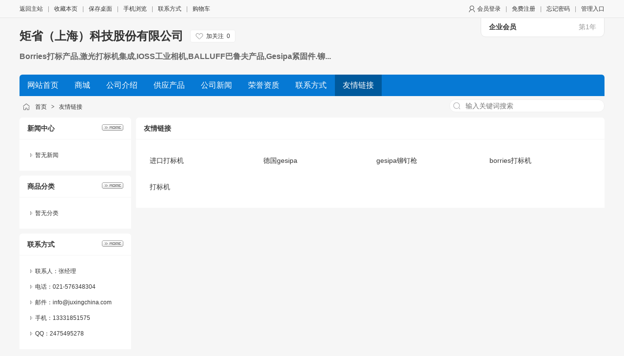

--- FILE ---
content_type: text/html;charset=UTF-8
request_url: http://jxing.cnfood.com/link/
body_size: 2428
content:
<!doctype html>
<html>
<head>
<meta charset="UTF-8"/>
<title>友情链接_矩省（上海）科技股份有限公司</title>
<meta name="keywords" content="矩省（上海）科技股份有限公司,Borries打标产品,激光打标机集成,IOSS工业相机,BALLUFF巴鲁夫产品,Gesipa紧固件.铆接工具.铆接设备和铆接集成,MRO采购整合服务和本地化解决方案"/><meta name="generator" content="DESTOON - www.destoon.com"/>
<meta name="template" content="homepage"/>
<meta http-equiv="mobile-agent" content="format=html5;url=http://jxing.cnfood.com/link/">
<link rel="stylesheet" type="text/css" href="http://www.cnfood.com/static/skin/default/homepage.css?v=85015c2509"/>
<link rel="stylesheet" type="text/css" href="http://www.cnfood.com/static/home/default/style.css?v=85015c2509"/>
<script type="text/javascript" src="http://www.cnfood.com/lang/zh-cn/lang.js?v=85015c2509"></script>
<script type="text/javascript" src="http://www.cnfood.com/file/script/config.js?v=85015c2509"></script>
<script type="text/javascript" src="http://www.cnfood.com/static/script/jquery.js?v=85015c2509"></script>
<script type="text/javascript" src="http://www.cnfood.com/static/script/common.js?v=85015c2509"></script>
<script type="text/javascript" src="http://www.cnfood.com/static/script/page.js?v=85015c2509"></script>
<script type="text/javascript" src="http://www.cnfood.com/static/script/homepage.js?v=85015c2509"></script>
<script type="text/javascript">
</script>
</head>
<body>
<div class="top" id="top">
<div class="m">
<span class="f_r">
<img src="http://www.cnfood.com/static/skin/default/user.png" align="absmiddle"/>
<a href="http://www.cnfood.com/member/login.php">会员登录</a><i>|</i><a href="http://www.cnfood.com/member/register.php">免费注册</a><i>|</i><a href="http://www.cnfood.com/member/send.php">忘记密码</a><i>|</i><a href="http://www.cnfood.com/member/home.php">管理入口</a>
</span>
<a href="http://www.cnfood.com/">返回主站</a><i>|</i><script type="text/javascript">addFav('收藏本页');</script><i>|</i><a href="http://www.cnfood.com/api/shortcut.php?itemid=8727">保存桌面</a><i>|</i><a href="javascript:Dqrcode();">手机浏览</a><i>|</i><a href="http://jxing.cnfood.com/contact/">联系方式</a><i>|</i><a href="http://www.cnfood.com/member/cart.php" onmouseover="Dcard('cart',this);">购物车</a></div>
</div>
<div id="destoon-card"></div>
<div id="destoon-qrcode" style="display:none;"></div><div class="m">
<div class="sign-com"><b>企业会员</b><span>第1年</span></div>
<div class="head">
<div>
<h1>
<a href="http://jxing.cnfood.com/">矩省（上海）科技股份有限公司</a> &nbsp; 
<div class="follow0" onclick="Dfollow('jxing');" id="follow-jxing" title="未关注，点击关注"><b>加关注</b><i>0</i></div>
</h1>
<h4>Borries打标产品,激光打标机集成,IOSS工业相机,BALLUFF巴鲁夫产品,Gesipa紧固件.铆...</h4>
</div>
</div>
</div>
<div class="m">
<div class="menu" id="menu">
<ul>
<li class="menu_li"><a href="http://jxing.cnfood.com/"><span>网站首页</span></a></li>
<li class="menu_li"><a href="http://jxing.cnfood.com/mall/"><span>商城</span></a></li><li class="menu_li"><a href="http://jxing.cnfood.com/introduce/"><span>公司介绍</span></a></li><li class="menu_li"><a href="http://jxing.cnfood.com/sell/"><span>供应产品</span></a></li><li class="menu_li"><a href="http://jxing.cnfood.com/news/"><span>公司新闻</span></a></li><li class="menu_li"><a href="http://jxing.cnfood.com/honor/"><span>荣誉资质</span></a></li><li class="menu_li"><a href="http://jxing.cnfood.com/contact/"><span>联系方式</span></a></li><li class="menu_on"><a href="http://jxing.cnfood.com/link/"><span>友情链接</span></a></li></ul>
</div>
</div>
<div class="m">
<div class="pos" id="pos">
<div class="nvs">
<form action="http://www.cnfood.com/company/index.php">
<input type="hidden" name="homepage" value="jxing"/>
<select name="file" class="dsn">
<option value="mall">商城</option><option value="sell">供应产品</option><option value="news">公司新闻</option><option value="honor">荣誉资质</option><option value="link" selected>友情链接</option></select>
<input type="search" name="kw" value="" placeholder="输入关键词搜索"/>
<s onclick="$(this).parent().submit();">搜索</s>
</form>
</div>
<span id="position"></span>
</div>
</div>
<div class="m">
<table cellpadding="0" cellspacing="0" width="100%">
<tr>
<td width="200" valign="top" id="side"><div class="side_head"><div><span class="f_r"><a href="http://jxing.cnfood.com/news/"><img src="http://www.cnfood.com/static/home/image/more.gif" title="更多"/></a></span><strong>新闻中心</strong></div></div>
<div class="side_body">
<ul>
<li>暂无新闻</li>
</ul>
</div>
<div class="side_head"><div><span class="f_r"><a href="http://jxing.cnfood.com/mall/"><img src="http://www.cnfood.com/static/home/image/more.gif" title="更多"/></a></span><strong>商品分类</strong></div></div>
<div class="side_body">
<ul>
<li>暂无分类</li>
</ul>
</div><div class="side_head"><div><span class="f_r"><a href="http://jxing.cnfood.com/contact/"><img src="http://www.cnfood.com/static/home/image/more.gif" title="更多"/></a></span><strong>联系方式</strong></div></div>
<div class="side_body">
<ul>
<li>联系人：张经理</li>
<li title="021-576348304">电话：021-576348304</li>
<li title="info@juxingchina.com">邮件：info@juxingchina.com</li>
<li title="13331851575">手机：13331851575</li>
<li title="2475495278">QQ：<a href="http://wpa.qq.com/msgrd?v=3&uin=2475495278&site=qq&menu=yes" target="_blank">2475495278</a></li>
</ul>
</div>
<div class="side_head"><div><strong>站内搜索</strong></div></div>
<div class="side_body">
<form action="http://www.cnfood.com/company/index.php" onsubmit="return check_kw();">
<input type="hidden" name="homepage" value="jxing"/>
<input type="text" name="kw" value="" placeholder="输入关键词搜索" size="25" id="kw" class="inp"/>
<div style="padding:10px 0 0 0;">
<select name="file">
<option value="mall">商城</option><option value="sell">供应产品</option><option value="news">公司新闻</option><option value="honor">荣誉资质</option><option value="link" selected>友情链接</option></select>&nbsp;
<input type="submit" value=" 搜 索 " class="sbm"/>
</div>
</form>
</div><div class="side_head"><div><span class="f_r"><a href="http://jxing.cnfood.com/honor/"><img src="http://www.cnfood.com/static/home/image/more.gif" title="更多"/></a></span><strong>荣誉资质</strong></div></div>
<div class="side_body">
<ul>
<li>暂未上传</li>
</ul>
</div>
</td>
<td width="10" id="split"></td>
<td valign="top" id="main"><div class="dsn" id="pos_show"><a href="http://jxing.cnfood.com/">首页</a> <i>&gt;</i> <a href="http://jxing.cnfood.com/link/">友情链接</a></div>
<div class="main_head"><div><strong>友情链接</strong></div></div>
<div class="main_body">
<div class="list-mix">
<table cellpadding="6" cellspacing="0">
<tr align="center"><td width="25%"><p><a href="https://www.juxingchina.com" target="_blank">进口打标机</a></p></td>
<td width="25%"><p><a href="https://www.juxingchina.com" target="_blank">德国gesipa</a></p></td>
<td width="25%"><p><a href="https://www.juxingchina.com" target="_blank">gesipa铆钉枪</a></p></td>
<td width="25%"><p><a href="https://www.juxingchina.com" target="_blank">borries打标机</a></p></td>
</tr><tr align="center"><td width="25%"><p><a href="https://www.juxingchina.com" target="_blank">打标机</a></p></td>
</table>
</div>
</div>
</td>
</tr>
</table>
</div>
<div class="m">
<div class="foot" id="foot">
&copy;2025 矩省（上海）科技股份有限公司 版权所有&nbsp;&nbsp;
技术支持：<a href="http://www.cnfood.com/" target="_blank">中国食品网</a>&nbsp;&nbsp;
访问量:6095&nbsp;&nbsp;</div>
</div>
<div class="back2top"><a href="javascript:void(0);" title="返回顶部">&nbsp;</a></div>
<script type="text/javascript">Dd('position').innerHTML = Dd('pos_show').innerHTML;</script>
<script type="text/javascript">
$(function(){
});
</script>
</body>
</html>

--- FILE ---
content_type: text/css
request_url: http://www.cnfood.com/static/skin/default/homepage.css?v=85015c2509
body_size: 16002
content:
/*
	DESTOON Copyright (C)2008-2099 www.destoon.com
	This is NOT a freeware,Use is subject to license.txt
*/
body {margin:0;font-size:12px;color:#333333;background:#F6F6F6;}
* {word-break:break-all;font-family:"Microsoft Yahei",Tahoma,Verdana,Arial;-webkit-text-size-adjust:none;}
input,select,textarea {font-size:12px;padding:4px;}
img {border:none;}
ul li {list-style-type:none;}
ol li {list-style-type:decimal;}
ul,form {margin:0;padding:0;}
/* links */
a:link,a:visited,a:active {color:#333333;text-decoration:none}
a:hover {color:#FF6600;}
a.w:link,a.w:visited,a.w:active{text-decoration:none;color:#FFFFFF;}
a.w:hover{text-decoration:underline;}
a.t:link,a.t:visited,a.t:active{text-decoration:none;color:#225588;}
a.t:hover{text-decoration:underline;}
a.b:link,a.b:visited,a.b:active {color:#014CCC;text-decoration:none;}
a.b:hover {color:#FF6600;}

.m {width:1200px;margin:auto;}
.top {height:36px;line-height:36px;background:#F8F8F8;border-bottom:#E5E5E5 1px solid;width:100%;}
#top a {text-decoration:none;}
.head {height:116px;overflow:hidden;}
.head div {float:left;}
.head .logo {padding:16px 10px 0 0;height:90px;overflow:hidden;}
.head h1 {display:inline-block;height:26px;line-height:26px;overflow:hidden;font-size:24px;margin:24px 0 10px 0;color:#333333;filter:glow(color=#FFFFFF,strength=3);}
.head h4 {height:32px;line-height:32px;overflow:hidden;font-size:16px;margin:0;color:#666666;}

.side_head {border-bottom:#F6F6F6 1px solid;background:#FFFFFF;border-radius:6px 6px 0 0;}
.side_head div {padding:0 16px;font-size:14px;height:44px;line-height:44px;overflow:hidden;}
.side_body {background:#FFFFFF;padding:16px;margin:0 0 10px;overflow:hidden;}
.side_body li {background:url('../../home/image/ico_arrow.gif') no-repeat 6px 12px;padding:0 0 0 16px;height:32px;line-height:32px;overflow:hidden;}

.main_head {border-bottom:#F6F6F6 1px solid;background:#FFFFFF;border-radius:6px 6px 0 0;}
.main_head div {padding:0 16px;font-size:14px;height:44px;line-height:44px;overflow:hidden;}
.main_body {background:#FFFFFF;padding:16px;margin:0 0 10px;overflow:hidden;}

/* show */
.title {text-align:center;font-size:20px;font-weight:bold;line-height:48px;}
.info {padding:16px;background:#F6F6F6;margin-top:16px;}
.content {font-size:14px;line-height:180%;padding:20px;}
.content p {margin:0 0 16px 0;}
.property {border:#E6E6E6 1px solid;background:#F6F6F6;padding:16px;margin:0 20px;}
.property li {float:left;width:30%;height:24px;line-height:24px;overflow:hidden;}
.foot {background:#FFFFFF;padding:24px;line-height:32px;text-align:center;}
.foot i,.top i {font-style:normal;color:#999999;padding:0 10px;}
.pos {padding:10px 0 10px 32px;height:24px;line-height:24px;background:url('ico-nav.png') no-repeat 6px 14px;}
.pos div {float:right;}
.pos i {font-style:normal;font-weight:bold;color:#444444;padding:0 6px;font-family:simsun;}
.pos em {font-style:normal;color:#999999;padding:0 10px;font-size:12px;}
.pos .f_r {font-size:12px;color:#666666;}
.nvs {margin:-3px 0 0 0;}
.nvs input {width:318px;border:#EEEEEE 1px solid;border-radius:12px;padding:4px 8px 4px 32px;font-size:14px;background:#FFFFFF url('ico-search.png') no-repeat 6px center;outline:none;color:#444444;}
.nvs s {display:none;}
.nvs:hover s{display:inline-block;width:48px;height:28px;line-height:28px;text-align:center;background:#0679D4;color:#FFFFFF;position:absolute;text-decoration:none;margin:0 0 0 -48px;border-radius:0 12px 12px 0;cursor:pointer;}
.inp {border:#CCCCCC 1px solid;color:#666666;padding:6px;}
.sbm {height:28px;line-height:28px;border:#CCCCCC 1px solid;color:#333333;background:#EEEEEE;border-radius:6px;padding:0 10px;cursor:pointer;}
.sbm:hover {background:#DDDDDD;}
.banner {}

.sign-vip {width:220px;padding:10px 16px;background:url('contact-vip.png') no-repeat 0 center;color:#DBB78B;border-radius:0 0 10px 10px;z-index:1;position:absolute;margin:0 0 0 948px;}
.sign-vip b {font-size:16px;}
.sign-vip span {float:right;font-size:14px;}
.sign-com {width:220px;padding:10px 16px;background:#FFFFFF;border:#E5E5E5 1px solid;border-radius:0 0 10px 10px;z-index:1;position:absolute;margin:-1px 0 0 946px;}
.sign-com b {font-size:14px;color:#333333;}
.sign-com span {float:right;font-size:14px;color:#999999;}

/* thumb */
.thumb {padding:16px;}
.thumb img {border:#EEEEEE 1px solid;}
.thumb div {height:40px;overflow:hidden;line-height:20px;font-size:12px;margin:6px 0 0 0;text-align:left;}
.thumb p {font-size:10px;color:#888888;margin:2px;}
.thumb:hover{background:#F6F6F6;}
.thumb b {display:block;height:40px;line-height:40px;color:#E4393C;font-size:14px;text-align:left;padding:0 4px;}
.thumb b s {font-size:12px;text-decoration:none;}
.thumb b em {float:right;font-size:12px;color:#999999;font-weight:normal;font-style:normal;padding-right:4px;}
.thumb b span {color:#999999;font-weight:normal;}

.list-mix {}
.list-mix table {width:100%;}
.list-mix th {height:32px;background:#F6F6F6;}
.list-mix tr:hover {background:#F6F6F6;}
.list-mix div {height:40px;line-height:20px;overflow:hidden;font-size:14px;margin:6px 0;}
.list-mix p {height:42px;line-height:42px;overflow:hidden;overflow:hidden;font-size:14px;margin:0;text-align:left;padding:0 6px;}
.list-mix img {border:#EEEEEE 1px solid;}

.list-txt {}
.list-txt tr:hover {background:#F6F6F6;}
.list-txt th {height:32px;background:#F6F6F6;}
.list-txt td {height:32px;}
.list-txt li {height:42px;line-height:42px;overflow:hidden;padding:0 16px;}
.list-txt a {font-size:14px;}
.list-txt li:hover {background:#F6F6F6;}
.list-txt i {float:right;font-size:12px;color:#999999;font-weight:normal;font-style:normal;}

.list-none {padding:128px 0;font-size:14px;color:#999999;text-align:center;}
/* album */
#mid_pos {position:absolute;}
#mid_div {width:400px;height:300px;cursor:crosshair;border:#DDDDDD 1px solid;background:#F2F2F2;}
#zoomer {width:160px;height:120px;background:#FFFFFF url('ab-zoom-bg.gif');position:absolute;z-index:6;opacity:0.5;filter:alpha(opacity=50);}
#big_div {width:560px;height:420px;border:#DDDDDD 1px solid;background:#FFFFFF;position:absolute;overflow:hidden;}
#big_pic {position:absolute;}
.tbs {width:414px;height:56px;margin:20px 0;}
.tbs img {cursor:pointer;}
.tbsl {width:32px;height:56px;float:left;}
.tbsr {width:20px;height:56px;float:left;}
.tbsm {width:350px;height:56px;float:left;overflow:hidden;}
.ab_zoom {width:30px;height:30px;background:url('ab-zoom.png') no-repeat center center;position:absolute;z-index:5;margin:270px 0 0 -30px;}
.ab_play {width:48px;height:48px;border-radius:50%;background:#FFFFFF url('ab-play.png') no-repeat center center;position:absolute;z-index:7;margin:-150px 0 0 176px;}
.ab_play:hover {background:#FFFFFF url('ab-play-on.png') no-repeat center center;cursor:pointer;}
.ab_hide {width:30px;height:30px;background:url('ab-hide.png') no-repeat center center;position:absolute;z-index:12;margin:-300px 0 0 370px;display:none;}
.ab_hide:hover {background:url('ab-hide-on.png') no-repeat center center;cursor:pointer;}
.ab_video {width:400px;height:300px;border:#000000 1px solid;background:#000000;position:absolute;z-index:10;margin:-302px 0 0 0;display:none;}
.ab_im {padding:2px;margin:0 14px 0 0;border:#C0C0C0 1px solid;float:left;width:50px;height:50px;}
.ab_on {padding:2px;margin:0 14px 0 0;border:#FF6600 1px solid;float:left;width:50px;height:50px;background:#FF6600;}
/* pages */
.pages {padding:20px 0;text-align:center;font-size:12px;}
.pages a:link,.pages a:visited,.pages a:active  {background:#FFFFFF;border:#E6E6E6 1px solid;padding:6px;text-decoration:none;margin:0 6px;}
.pages a:hover  {background:#F1F1F1;border:#CCCCCC 1px solid;color:#FF6600;}
.pages strong {background:#2E6AB1;padding:6px;border:#CCCCCC 1px solid;color:#FFFFFF;}
.pages_inp {border:#CCCCCC 1px solid;padding:6px;width:30px;text-align:center;color:#666666;}
.pages_btn {width:48px;background:#EEEEEE;border:#CCCCCC 1px solid;font-weight:bold;padding:6px;margin:0 6px;}
.pages label {background:#FFFFFF;border:#CCCCCC 1px solid;padding:6px;}
.pages label em {color:red;font-weight:bold;font-style:normal;}
.pages label span {font-weight:bold;}

/* basic */
.f_l {float:left;}
.f_r {float:right;}
.t_r {text-align:right;}
.t_c {text-align:center !important;}
.f_b {font-weight:bold;}
.f_n {font-weight:normal;}
.f_white {color:white;}
.f_gray {color:#666666;}
.f_grey {color:#999999;}
.f_orange {color:#FF6600;}
.f_red {color:#FF0000;}
.f_blue {color:#003EAA;}
.f_green {color:#2BA245;}
.f_dblue {color:#225588;}
.f_price {font-weight:bold;font-family:Arial;color:#E4393C;}
.px12 {font-size:12px;}
.px14 {font-size:14px;}
.px16 {font-size:16px;}
.lh18 {line-height:180%;}
.b10 {font-size:1px;height:10px;}
.pd10 {padding:10px;}
.c_b{clear:both;}
.dsn {display:none;}
.c_p {cursor:pointer;}
.highlight {color:red;}

.btn-act {font-size:16px;width:128px;height:36px;line-height:36px;background:#FF6600;border:#FF4400 1px solid;border-radius:6px;color:#FFFFFF;text-align:center;cursor:pointer;padding:0;-webkit-appearance:none;margin:6px 10px 0 0;}
.btn-act:hover {background:#FF4400;}

.back2top {width:48px;height:48px;position:fixed;left:50%;margin-left:620px;bottom:100px;cursor:pointer;display:none;opacity:0.8;}
.back2top a {display:block;width:100%;height:100%;background:#CCCCCC url('../../image/back2top.png') no-repeat center center;border-radius:50%;}
.back2top a:hover {background-color:#666666;}

.follow0 {display:inline-block;height:24px;line-height:24px;padding:0 10px 0 32px;font-size:12px;text-align:center;border:#EEEEEE 1px solid;background:#FFFFFF url('../../image/ico-follow.png') no-repeat 10px center;border-radius:4px;margin:0 6px 0 0;cursor:pointer;float:right !important;}
.follow0:hover {background:#F6F6F6 url('../../image/ico-followed.png') no-repeat 10px center;}
.follow1 {display:inline-block;height:24px;line-height:24px;padding:0 10px 0 32px;font-size:12px;text-align:center;border:#EEEEEE 1px solid;background:#EEEEEE url('../../image/ico-followed.png') no-repeat 10px center;color:#999999;border-radius:4px;margin:0 6px 0 0;cursor:pointer;float:right !important;}
.follow0 b,.follow1 b {font-weight:normal;}
.follow0 i,.follow1 i {font-weight:normal;font-style:normal;padding-left:6px;}

.avatar {border-radius:50%;}
#destoon-card {width:360px;max-height:420px;overflow-y:auto;background:#FFFFFF url('../../image/load.gif') no-repeat center center;box-shadow:0 0 10px #DDDDDD;border-radius:12px;position:fixed;z-index:1020;display:none;}
.card-list {height:72px;background:#FFFFFF;overflow:hidden;clear:both;border-bottom:#F0F0F0 1px solid;padding:0 16px 0 12px;}
.card-list img {float:left;margin:12px 12px 0 0;}
.card-list ul {margin:12px 0;}
.card-list li {height:24px;line-height:24px;overflow:hidden;}
.card-list strong {display:block;width:100%;}
.card-list em {float:right;color:#FFFFFF;font-style:normal;background:#FA5A57;border-radius:10px;color:#FFFFFF;font-size:12px;display:inline-block;height:14px;line-height:14px;padding:0 4px;}
.card-list i {color:#F23030;font-style:normal;float:right;}
.card-list span {color:#666666;}
.card-info {padding:0 24px 16px 24px;overflow:hidden;background:#FFFFFF;}
.card-info li {width:156px;height:32px;line-height:32px;overflow:hidden;color:#666666;float:left;}
.card-more {line-height:48px;text-align:center;background:#FFFFFF;font-size:14px;}
.card-none {padding:128px 0;text-align:center;background:#FFFFFF;font-size:14px;color:#999999;}

.tool {padding:24px 0;text-align:center;border-top:#F6F6F6 1px solid;}
.tool i {font-style:normal;font-size:14px;color:#555555;display:inline-block;height:24px;line-height:24px;padding:0 28px;cursor:pointer;}
.tool b {font-weight:normal;font-size:12px;}
.tool .like {background:url('tool-like.png') no-repeat 0 center;}
.tool .liked,.tool .like:hover {background:url('tool-like-on.png') no-repeat 0 center;color:#FF6600;}
.tool .hate {background:url('tool-hate.png') no-repeat 0 center;}
.tool .hated,.tool .hate:hover {background:url('tool-hate-on.png') no-repeat 0 center;color:#FF6600;}
.tool .report {background:url('tool-report.png') no-repeat 0 center;}
.tool .report:hover {background:url('tool-report-on.png') no-repeat 0 center;color:#FF6600;}
.tool .favorite {background:url('tool-favorite.png') no-repeat 0 center;}
.tool .favorited,.tool .favorite:hover {background:url('tool-favorite-on.png') no-repeat 0 center;color:#FF6600;}
.tool .comment {background:url('tool-comment.png') no-repeat 0 center;}
.tool .comment:hover {background:url('tool-comment-on.png') no-repeat 0 center;color:#FF6600;}
.tool .award {background:url('tool-award.png') no-repeat 0 center;}
.tool .award:hover {background:url('tool-award-on.png') no-repeat 0 center;color:#FF6600;}
.tool .share {background:url('tool-share.png') no-repeat 0 center;}
.tool .share:hover {background:url('tool-share-on.png') no-repeat 0 center;color:#FF6600;}

.ui-ico-time,.ui-ico-hits,.ui-ico-info,.ui-ico-play,.ui-ico-pics,.ui-ico-down,.ui-ico-comm,.ui-ico-area,.ui-ico-user,.ui-ico-none,.ui-ico-sort,.ui-ico-like,.ui-ico-liked,.ui-ico-hate,.ui-ico-hated,.ui-ico-mail,.ui-ico-mob,.ui-ico-tel,.ui-ico-favor,.ui-ico-delete,.ui-ico-quote,.ui-ico-report,.ui-ico-price {font-style:normal;font-weight:normal;text-decoration:none;font-size:12px;color:#999999;display:inline-block;height:16px;line-height:16px;padding:0 10px 0 20px;}
.ui-ico-time {background:url('ico-time.png') no-repeat 0 center;}
.ui-ico-hits {background:url('ico-hits.png') no-repeat 0 center;}
.ui-ico-info {background:url('ico-info.png') no-repeat 0 center;}
.ui-ico-play {background:url('ico-play.png') no-repeat 0 center;}
.ui-ico-pics {background:url('ico-pics.png') no-repeat 0 center;}
.ui-ico-down {background:url('ico-down.png') no-repeat 0 center;}
.ui-ico-area {background:url('ico-area.png') no-repeat 0 center;}
.ui-ico-user {background:url('ico-user.png') no-repeat 0 center;}
.ui-ico-mail {background:url('ico-mail.png') no-repeat 0 center;}
.ui-ico-mob {background:url('ico-mob.png') no-repeat 0 center;}
.ui-ico-tel {background:url('ico-tel.png') no-repeat 0 center;}
.ui-ico-comm {background:url('ico-comm.png') no-repeat 0 center;cursor:pointer;}
.ui-ico-comm:hover {background:url('ico-comm-on.png') no-repeat 0 center;color:#FF6600;}
.ui-ico-like {background:url('ico-like.png') no-repeat 0 center;cursor:pointer;}
.ui-ico-liked,.ui-ico-like:hover {background:url('ico-like-on.png') no-repeat 0 center;color:#FF6600;}
.ui-ico-hate {background:url('ico-hate.png') no-repeat 0 center;cursor:pointer;}
.ui-ico-hated,.ui-ico-hate:hover {background:url('ico-hate-on.png') no-repeat 0 center;color:#FF6600;}
.ui-ico-sort {background:url('ico-sort.png') no-repeat 0 center;cursor:pointer;}
.ui-ico-sort:hover {background:url('ico-sort-on.png') no-repeat 0 center;color:#FF6600;}
.ui-ico-favor {background:url('ico-favor.png') no-repeat 0 center;cursor:pointer;}
.ui-ico-favor:hover {background:url('ico-favor-on.png') no-repeat 0 center;color:#FF6600;}
.ui-ico-delete {background:url('ico-delete.png') no-repeat 0 center;cursor:pointer;}
.ui-ico-delete:hover {background:url('ico-delete-on.png') no-repeat 0 center;color:#FF6600;}
.ui-ico-quote {background:url('ico-quote.png') no-repeat 0 center;cursor:pointer;}
.ui-ico-quote:hover {background:url('ico-quote-on.png') no-repeat 0 center;color:#FF6600;}
.ui-ico-report {background:url('ico-report.png') no-repeat 0 center;cursor:pointer;}
.ui-ico-report:hover {background:url('ico-report-on.png') no-repeat 0 center;color:#FF6600;}
.ui-ico-price {color:#FF0000;padding:0;font-size:14px;}
.ui-fr {float:right;}
.ui-ip {height:32px;line-height:32px;color:#999999;font-size:12px;padding:0 16px;}
.ui-toast {height:48px;line-height:48px;overflow:hidden;display:inline-block;padding:0 16px;background:#000000;opacity:0.8;filter:alpha(opacity=80);color:#FFFFFF;border-radius:6px;position:fixed;z-index:99;top:40%;left:48%;font-size:16px;}

--- FILE ---
content_type: text/css
request_url: http://www.cnfood.com/static/home/default/style.css?v=85015c2509
body_size: 533
content:
/*
	DESTOON Copyright (C)2008-2099 www.destoon.com
	This is NOT a freeware,Use is subject to license.txt
*/
#menu a {text-decoration:none;}
.menu {background:#0679D4;height:44px;overflow:hidden;font-size:16px;border-radius:6px 6px 0 0;}
.menu span {display:block;width:100%;height:44px;padding:0 16px;color:#FFFFFF;}
.menu_li {float:left;white-space:nowrap;line-height:44px;margin:0 1px 0 0;}
.menu_li:hover {background:#00599C;}
.menu_on {float:left;white-space:nowrap;line-height:44px;background:#00599C;margin:0 1px 0 0;}

--- FILE ---
content_type: application/javascript
request_url: http://www.cnfood.com/file/script/config.js?v=85015c2509
body_size: 591
content:
var DTPath = "http://www.cnfood.com/";var DTMob = "http://www.cnfood.com/mobile/";var DTMobc = "";var SKPath = "http://www.cnfood.com/static/skin/default/";var SKMob = "http://www.cnfood.com/static/skin/mobile/";var MEPath = "http://www.cnfood.com/member/";var DTExt = ".php";var DTEditor = "fckeditor";var CKDomain = ".cnfood.com";var CKPath = "/";var CKPrex = "DSm_";if(window.console){console.clear();console.log("%cPowered By DESTOON%chttps://www.destoon.com/", "color:#FFFFFF;font-size:14px;background:#FF7418;padding:2px 12px;border-radius:10px;", "font-size:14px;padding:2px 12px;");}